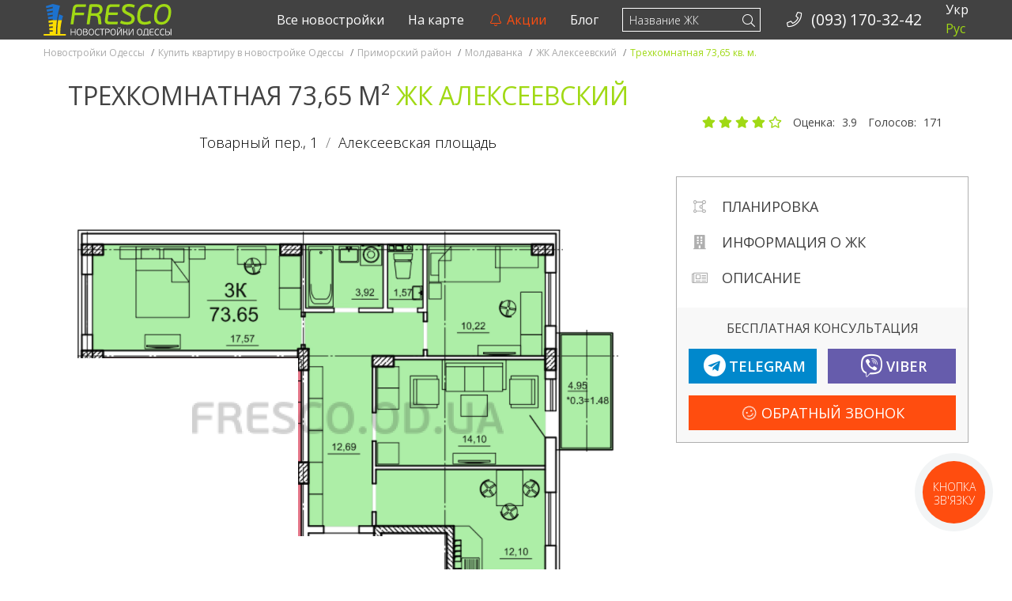

--- FILE ---
content_type: text/html; charset=UTF-8
request_url: https://fresco.od.ua/estate/zhk-alekseevskij-trexkomnatnaya-998-kv-m.html
body_size: 14767
content:
<!DOCTYPE html>
<html lang="ru-RU">
<head>
<meta charset="utf-8">
<meta http-equiv="content-type" content="text/html;charset=UTF-8"/>
<meta http-equiv="X-UA-Compatible" content="IE=edge">
<meta http-equiv="x-dns-prefetch-control" content="on">
<meta name="viewport" content="width=device-width, initial-scale=1">
<link rel="dns-prefetch" href="//ajax.googleapis.com">
<link rel="dns-prefetch" href="//fonts.googleapis.com">
<link rel="dns-prefetch" href="//maxcdn.bootstrapcdn.com">
<link rel="dns-prefetch" href="//oss.maxcdn.com">
<link rel="profile" href="https://gmpg.org/xfn/11">
<title>Трехкомнатная 73,65 кв. м. ЖК Алексеевский</title>
<style>@font-face{font-family:'Font Awesome 5 Brands';font-style:normal;font-weight:400;font-display:block;src:url("/view/assets/webfonts/fa-brands-400.eot");src:url("/view/assets/webfonts/fa-brands-400.eot?#iefix") format("embedded-opentype"), url("/view/assets/webfonts/fa-brands-400.woff2") format("woff2"), url("/view/assets/webfonts/fa-brands-400.woff") format("woff"), url("/view/assets/webfonts/fa-brands-400.ttf") format("truetype"), url("/view/assets/webfonts/fa-brands-400.svg#fontawesome") format("svg");}
.fab{font-family:'Font Awesome 5 Brands';font-weight:400;}
@font-face{font-family:'Font Awesome 5 Duotone';font-style:normal;font-weight:900;font-display:block;src:url("/view/assets/webfonts/fa-duotone-900.eot");src:url("/view/assets/webfonts/fa-duotone-900.eot?#iefix") format("embedded-opentype"), url("/view/assets/webfonts/fa-duotone-900.woff2") format("woff2"), url("/view/assets/webfonts/fa-duotone-900.woff") format("woff"), url("/view/assets/webfonts/fa-duotone-900.ttf") format("truetype"), url("/view/assets/webfonts/fa-duotone-900.svg#fontawesome") format("svg");}
.fad{position:relative;font-family:'Font Awesome 5 Duotone';font-weight:900;}
@font-face{font-family:'Font Awesome 5 Pro';font-style:normal;font-weight:300;font-display:block;src:url("/view/assets/webfonts/fa-light-300.eot");src:url("/view/assets/webfonts/fa-light-300.eot?#iefix") format("embedded-opentype"), url("/view/assets/webfonts/fa-light-300.woff2") format("woff2"), url("/view/assets/webfonts/fa-light-300.woff") format("woff"), url("/view/assets/webfonts/fa-light-300.ttf") format("truetype"), url("/view/assets/webfonts/fa-light-300.svg#fontawesome") format("svg");}
.fal{font-family:'Font Awesome 5 Pro';font-weight:300;}
@font-face{font-family:'Font Awesome 5 Pro';font-style:normal;font-weight:400;font-display:block;src:url("/view/assets/webfonts/fa-regular-400.eot");src:url("/view/assets/webfonts/fa-regular-400.eot?#iefix") format("embedded-opentype"), url("/view/assets/webfonts/fa-regular-400.woff2") format("woff2"), url("/view/assets/webfonts/fa-regular-400.woff") format("woff"), url("/view/assets/webfonts/fa-regular-400.ttf") format("truetype"), url("/view/assets/webfonts/fa-regular-400.svg#fontawesome") format("svg");}
.far{font-family:'Font Awesome 5 Pro';font-weight:400;}
@font-face{font-family:'Font Awesome 5 Pro';font-style:normal;font-weight:900;font-display:block;src:url("/view/assets/webfonts/fa-solid-900.eot");src:url("/view/assets/webfonts/fa-solid-900.eot?#iefix") format("embedded-opentype"), url("/view/assets/webfonts/fa-solid-900.woff2") format("woff2"), url("/view/assets/webfonts/fa-solid-900.woff") format("woff"), url("/view/assets/webfonts/fa-solid-900.ttf") format("truetype"), url("/view/assets/webfonts/fa-solid-900.svg#fontawesome") format("svg");}
.fa, .fas{font-family:'Font Awesome 5 Pro';font-weight:900;}</style>
<meta name='robots' content='max-image-preview:large'/>
<meta name="description" content="✔Рассрочка в сданном доме ✔C паркингом. Купить квартиру в новостройке Одессы, Приморский район, Молдаванка, ЖК Алексеевский. ☎ (093) 170-32-42">
<meta name="keywords" content="Трехкомнатная 73,65 кв. м. ЖК Алексеевский,Трехкомнатная 73,65 m²,Купить квартиру в новостройке Одессы,Приморский район,Молдаванка,ЖК Алексеевский">
<link rel="canonical" href="https://fresco.od.ua/estate/zhk-alekseevskij-trexkomnatnaya-998-kv-m.html">
<meta property="og:locale" content="ru_RU">
<meta property="og:type" content="website">
<meta property="og:prefix" content="http://ogp.me/ns#">
<meta property="og:site_name" content="Новостройки Одесcы">
<meta property="og:url" content="https://fresco.od.ua/estate/zhk-alekseevskij-trexkomnatnaya-998-kv-m.html">
<meta property="og:title" content="Трехкомнатная 73,65 m²">
<meta property="og:image" content="https://fresco.od.ua/media/2019/09/7365.png">
<link rel="stylesheet" type="text/css" href="//fresco.od.ua/content/cache/wpfc-minified/kp4m3tkk/h65h2.css" media="all"/>
<style id='global-styles-inline-css'>body{--wp--preset--color--black:#000000;--wp--preset--color--cyan-bluish-gray:#abb8c3;--wp--preset--color--white:#ffffff;--wp--preset--color--pale-pink:#f78da7;--wp--preset--color--vivid-red:#cf2e2e;--wp--preset--color--luminous-vivid-orange:#ff6900;--wp--preset--color--luminous-vivid-amber:#fcb900;--wp--preset--color--light-green-cyan:#7bdcb5;--wp--preset--color--vivid-green-cyan:#00d084;--wp--preset--color--pale-cyan-blue:#8ed1fc;--wp--preset--color--vivid-cyan-blue:#0693e3;--wp--preset--color--vivid-purple:#9b51e0;--wp--preset--gradient--vivid-cyan-blue-to-vivid-purple:linear-gradient(135deg,rgba(6,147,227,1) 0%,rgb(155,81,224) 100%);--wp--preset--gradient--light-green-cyan-to-vivid-green-cyan:linear-gradient(135deg,rgb(122,220,180) 0%,rgb(0,208,130) 100%);--wp--preset--gradient--luminous-vivid-amber-to-luminous-vivid-orange:linear-gradient(135deg,rgba(252,185,0,1) 0%,rgba(255,105,0,1) 100%);--wp--preset--gradient--luminous-vivid-orange-to-vivid-red:linear-gradient(135deg,rgba(255,105,0,1) 0%,rgb(207,46,46) 100%);--wp--preset--gradient--very-light-gray-to-cyan-bluish-gray:linear-gradient(135deg,rgb(238,238,238) 0%,rgb(169,184,195) 100%);--wp--preset--gradient--cool-to-warm-spectrum:linear-gradient(135deg,rgb(74,234,220) 0%,rgb(151,120,209) 20%,rgb(207,42,186) 40%,rgb(238,44,130) 60%,rgb(251,105,98) 80%,rgb(254,248,76) 100%);--wp--preset--gradient--blush-light-purple:linear-gradient(135deg,rgb(255,206,236) 0%,rgb(152,150,240) 100%);--wp--preset--gradient--blush-bordeaux:linear-gradient(135deg,rgb(254,205,165) 0%,rgb(254,45,45) 50%,rgb(107,0,62) 100%);--wp--preset--gradient--luminous-dusk:linear-gradient(135deg,rgb(255,203,112) 0%,rgb(199,81,192) 50%,rgb(65,88,208) 100%);--wp--preset--gradient--pale-ocean:linear-gradient(135deg,rgb(255,245,203) 0%,rgb(182,227,212) 50%,rgb(51,167,181) 100%);--wp--preset--gradient--electric-grass:linear-gradient(135deg,rgb(202,248,128) 0%,rgb(113,206,126) 100%);--wp--preset--gradient--midnight:linear-gradient(135deg,rgb(2,3,129) 0%,rgb(40,116,252) 100%);--wp--preset--duotone--dark-grayscale:url('#wp-duotone-dark-grayscale');--wp--preset--duotone--grayscale:url('#wp-duotone-grayscale');--wp--preset--duotone--purple-yellow:url('#wp-duotone-purple-yellow');--wp--preset--duotone--blue-red:url('#wp-duotone-blue-red');--wp--preset--duotone--midnight:url('#wp-duotone-midnight');--wp--preset--duotone--magenta-yellow:url('#wp-duotone-magenta-yellow');--wp--preset--duotone--purple-green:url('#wp-duotone-purple-green');--wp--preset--duotone--blue-orange:url('#wp-duotone-blue-orange');--wp--preset--font-size--small:13px;--wp--preset--font-size--medium:20px;--wp--preset--font-size--large:36px;--wp--preset--font-size--x-large:42px;--wp--preset--spacing--20:0.44rem;--wp--preset--spacing--30:0.67rem;--wp--preset--spacing--40:1rem;--wp--preset--spacing--50:1.5rem;--wp--preset--spacing--60:2.25rem;--wp--preset--spacing--70:3.38rem;--wp--preset--spacing--80:5.06rem;}:where(.is-layout-flex){gap:0.5em;}
body .is-layout-flow > .alignleft{float:left;margin-inline-start:0;margin-inline-end:2em;}
body .is-layout-flow > .alignright{float:right;margin-inline-start:2em;margin-inline-end:0;}
body .is-layout-flow > .aligncenter{margin-left:auto !important;margin-right:auto !important;}
body .is-layout-constrained > .alignleft{float:left;margin-inline-start:0;margin-inline-end:2em;}
body .is-layout-constrained > .alignright{float:right;margin-inline-start:2em;margin-inline-end:0;}
body .is-layout-constrained > .aligncenter{margin-left:auto !important;margin-right:auto !important;}
body .is-layout-constrained > :where(:not(.alignleft):not(.alignright):not(.alignfull)){max-width:var(--wp--style--global--content-size);margin-left:auto !important;margin-right:auto !important;}
body .is-layout-constrained > .alignwide{max-width:var(--wp--style--global--wide-size);}
body .is-layout-flex{display:flex;}
body .is-layout-flex{flex-wrap:wrap;align-items:center;}
body .is-layout-flex > *{margin:0;}:where(.wp-block-columns.is-layout-flex){gap:2em;}
.has-black-color{color:var(--wp--preset--color--black) !important;}
.has-cyan-bluish-gray-color{color:var(--wp--preset--color--cyan-bluish-gray) !important;}
.has-white-color{color:var(--wp--preset--color--white) !important;}
.has-pale-pink-color{color:var(--wp--preset--color--pale-pink) !important;}
.has-vivid-red-color{color:var(--wp--preset--color--vivid-red) !important;}
.has-luminous-vivid-orange-color{color:var(--wp--preset--color--luminous-vivid-orange) !important;}
.has-luminous-vivid-amber-color{color:var(--wp--preset--color--luminous-vivid-amber) !important;}
.has-light-green-cyan-color{color:var(--wp--preset--color--light-green-cyan) !important;}
.has-vivid-green-cyan-color{color:var(--wp--preset--color--vivid-green-cyan) !important;}
.has-pale-cyan-blue-color{color:var(--wp--preset--color--pale-cyan-blue) !important;}
.has-vivid-cyan-blue-color{color:var(--wp--preset--color--vivid-cyan-blue) !important;}
.has-vivid-purple-color{color:var(--wp--preset--color--vivid-purple) !important;}
.has-black-background-color{background-color:var(--wp--preset--color--black) !important;}
.has-cyan-bluish-gray-background-color{background-color:var(--wp--preset--color--cyan-bluish-gray) !important;}
.has-white-background-color{background-color:var(--wp--preset--color--white) !important;}
.has-pale-pink-background-color{background-color:var(--wp--preset--color--pale-pink) !important;}
.has-vivid-red-background-color{background-color:var(--wp--preset--color--vivid-red) !important;}
.has-luminous-vivid-orange-background-color{background-color:var(--wp--preset--color--luminous-vivid-orange) !important;}
.has-luminous-vivid-amber-background-color{background-color:var(--wp--preset--color--luminous-vivid-amber) !important;}
.has-light-green-cyan-background-color{background-color:var(--wp--preset--color--light-green-cyan) !important;}
.has-vivid-green-cyan-background-color{background-color:var(--wp--preset--color--vivid-green-cyan) !important;}
.has-pale-cyan-blue-background-color{background-color:var(--wp--preset--color--pale-cyan-blue) !important;}
.has-vivid-cyan-blue-background-color{background-color:var(--wp--preset--color--vivid-cyan-blue) !important;}
.has-vivid-purple-background-color{background-color:var(--wp--preset--color--vivid-purple) !important;}
.has-black-border-color{border-color:var(--wp--preset--color--black) !important;}
.has-cyan-bluish-gray-border-color{border-color:var(--wp--preset--color--cyan-bluish-gray) !important;}
.has-white-border-color{border-color:var(--wp--preset--color--white) !important;}
.has-pale-pink-border-color{border-color:var(--wp--preset--color--pale-pink) !important;}
.has-vivid-red-border-color{border-color:var(--wp--preset--color--vivid-red) !important;}
.has-luminous-vivid-orange-border-color{border-color:var(--wp--preset--color--luminous-vivid-orange) !important;}
.has-luminous-vivid-amber-border-color{border-color:var(--wp--preset--color--luminous-vivid-amber) !important;}
.has-light-green-cyan-border-color{border-color:var(--wp--preset--color--light-green-cyan) !important;}
.has-vivid-green-cyan-border-color{border-color:var(--wp--preset--color--vivid-green-cyan) !important;}
.has-pale-cyan-blue-border-color{border-color:var(--wp--preset--color--pale-cyan-blue) !important;}
.has-vivid-cyan-blue-border-color{border-color:var(--wp--preset--color--vivid-cyan-blue) !important;}
.has-vivid-purple-border-color{border-color:var(--wp--preset--color--vivid-purple) !important;}
.has-vivid-cyan-blue-to-vivid-purple-gradient-background{background:var(--wp--preset--gradient--vivid-cyan-blue-to-vivid-purple) !important;}
.has-light-green-cyan-to-vivid-green-cyan-gradient-background{background:var(--wp--preset--gradient--light-green-cyan-to-vivid-green-cyan) !important;}
.has-luminous-vivid-amber-to-luminous-vivid-orange-gradient-background{background:var(--wp--preset--gradient--luminous-vivid-amber-to-luminous-vivid-orange) !important;}
.has-luminous-vivid-orange-to-vivid-red-gradient-background{background:var(--wp--preset--gradient--luminous-vivid-orange-to-vivid-red) !important;}
.has-very-light-gray-to-cyan-bluish-gray-gradient-background{background:var(--wp--preset--gradient--very-light-gray-to-cyan-bluish-gray) !important;}
.has-cool-to-warm-spectrum-gradient-background{background:var(--wp--preset--gradient--cool-to-warm-spectrum) !important;}
.has-blush-light-purple-gradient-background{background:var(--wp--preset--gradient--blush-light-purple) !important;}
.has-blush-bordeaux-gradient-background{background:var(--wp--preset--gradient--blush-bordeaux) !important;}
.has-luminous-dusk-gradient-background{background:var(--wp--preset--gradient--luminous-dusk) !important;}
.has-pale-ocean-gradient-background{background:var(--wp--preset--gradient--pale-ocean) !important;}
.has-electric-grass-gradient-background{background:var(--wp--preset--gradient--electric-grass) !important;}
.has-midnight-gradient-background{background:var(--wp--preset--gradient--midnight) !important;}
.has-small-font-size{font-size:var(--wp--preset--font-size--small) !important;}
.has-medium-font-size{font-size:var(--wp--preset--font-size--medium) !important;}
.has-large-font-size{font-size:var(--wp--preset--font-size--large) !important;}
.has-x-large-font-size{font-size:var(--wp--preset--font-size--x-large) !important;}
.wp-block-navigation a:where(:not(.wp-element-button)){color:inherit;}:where(.wp-block-columns.is-layout-flex){gap:2em;}
.wp-block-pullquote{font-size:1.5em;line-height:1.6;}</style>
<link rel="apple-touch-icon" sizes="144x144" href="https://fresco.od.ua/view/assets/ico/apple-touch-icon-144x144.png">
<link rel="apple-touch-icon" sizes="152x152" href="https://fresco.od.ua/view/assets/ico/apple-touch-icon-152x152.png">
<link rel="apple-touch-icon" sizes="180x180" href="https://fresco.od.ua/view/assets/ico/apple-touch-icon-180x180.png">
<link rel="icon" type="image/png" sizes="192x192" href="https://fresco.od.ua/view/assets/ico/android-chrome-192x192.png">
<link rel="icon" type="image/png" sizes="256x256" href="https://fresco.od.ua/view/assets/ico/android-chrome-256x256.png">
<link rel="icon" type="image/png" sizes="512x512" href="https://fresco.od.ua/view/assets/ico/android-chrome-512x512.png">
<link rel="icon" type="image/png" sizes="16x16" href="https://fresco.od.ua/view/assets/ico/favicon-16x16.png">
<link rel="icon" type="image/png" sizes="32x32" href="https://fresco.od.ua/view/assets/ico/favicon-32x32.png">
<link rel="icon" type="image/png" sizes="48x48" href="https://fresco.od.ua/view/assets/ico/favicon-48x48.png">
<link rel="icon" type="image/png" sizes="194x194" href="https://fresco.od.ua/view/assets/ico/favicon-194x194.png">
<link rel="shortcut icon" type="image/x-icon" href="https://fresco.od.ua/view/assets/ico/favicon.ico">
<link rel="mask-icon" href="https://fresco.od.ua/view/assets/ico/safari-pinned-tab.svg" color="#424242">
<meta name="apple-mobile-web-app-title" content="Новостройки Одесcы">
<meta name="application-name" content="Новостройки Одесcы">
<meta name="theme-color" content="#ffffff">
<meta name="msapplication-TileColor" content="#424242">
<meta name="msapplication-TileImage" content="https://fresco.od.ua/view/assets/ico/mstile-144x144.png">
<meta name="msapplication-config" content="https://fresco.od.ua/view/assets/ico/browserconfig.xml">
<script async src="https://www.googletagmanager.com/gtag/js?id=G-0CTCF7PN05"></script>
<script>window.dataLayer=window.dataLayer||[];
function gtag(){dataLayer.push(arguments);}
gtag('js', new Date());
gtag('config', 'G-0CTCF7PN05');</script>
<link rel="stylesheet" type="text/css" href="//fresco.od.ua/content/cache/wpfc-minified/lydasvfh/h65h2.css" media="all"/>
<script data-wpfc-render="false">var Wpfcll={s:[],osl:0,i:function(){Wpfcll.ss();window.addEventListener('load',function(){window.addEventListener("DOMSubtreeModified",function(e){Wpfcll.osl=Wpfcll.s.length;Wpfcll.ss();if(Wpfcll.s.length > Wpfcll.osl){Wpfcll.ls(false);}},false);Wpfcll.ls(true);});window.addEventListener('scroll',function(){Wpfcll.ls(false);});window.addEventListener('resize',function(){Wpfcll.ls(false);});window.addEventListener('click',function(){Wpfcll.ls(false);});},c:function(e,pageload){var w=document.documentElement.clientHeight || body.clientHeight;var n=pageload ? 0:800;var er=e.getBoundingClientRect();var t=0;var p=e.parentNode;if(typeof p.getBoundingClientRect=="undefined"){var pr=false;}else{var pr=p.getBoundingClientRect();}if(er.x==0 && er.y==0){for(var i=0;i < 10;i++){if(p){if(pr.x==0 && pr.y==0){p=p.parentNode;if(typeof p.getBoundingClientRect=="undefined"){pr=false;}else{pr=p.getBoundingClientRect();}}else{t=pr.top;break;}}};}else{t=er.top;}if(w - t+n > 0){return true;}return false;},r:function(e,pageload){var s=this;var oc,ot;try{oc=e.getAttribute("data-wpfc-original-src");ot=e.getAttribute("data-wpfc-original-srcset");if(oc || ot){if(s.c(e,pageload)){if(oc){e.setAttribute('src',oc);}if(ot){e.setAttribute('srcset',ot);}e.removeAttribute("data-wpfc-original-src");e.removeAttribute("onload");if(e.tagName=="IFRAME"){e.onload=function(){if(typeof window.jQuery !="undefined"){if(jQuery.fn.fitVids){jQuery(e).parent().fitVids({customSelector:"iframe[src]"});}}var s=e.getAttribute("src").match(/templates\/youtube\.html\#(.+)/);var y="https://www.youtube.com/embed/";if(s){try{var i=e.contentDocument || e.contentWindow;if(i.location.href=="about:blank"){e.setAttribute('src',y+s[1]);}}catch(err){e.setAttribute('src',y+s[1]);}}}}}}}catch(error){console.log(error);console.log("==>",e);}},ss:function(){var i=Array.prototype.slice.call(document.getElementsByTagName("img"));var f=Array.prototype.slice.call(document.getElementsByTagName("iframe"));this.s=i.concat(f);},ls:function(pageload){var s=this;[].forEach.call(s.s,function(e,index){s.r(e,pageload);});}};document.addEventListener('DOMContentLoaded',function(){wpfci();});function wpfci(){Wpfcll.i();}</script>
</head>
<body itemscope="" itemtype="http://schema.org/WebPage" data-spy="scroll" data-offset="50" data-target="#navbar-top" class="estate-template-default single single-estate postid-10751 mode-dev">
<noscript>
<img height="1" width="1" style="display:none" src="https://www.facebook.com/tr?id=1752092495026202&ev=PageView&noscript=1" alt="Facebook Pixel"/>
</noscript>
<div id="wrap"> <header id="masthead-landing" itemscope itemtype="http://schema.org/WPHeader"> <meta itemprop="headline" content="Новостройки Одесcы"/> <meta itemprop="description" content="Квартиры по ценам застройщиков без комиссии и переплат!"/> </header> <div class="fixed-nav-content-margin">  <nav id="stick-menu" class="affix-add navbar navbar-inverse navbar-fixed-top stop-sticking" itemscope itemtype="http://schema.org/SiteNavigationElement"> <div class="container"> <div id="navbar-header-default" class="navbar-header"> <button type="button" class="navbar-toggle collapsed" data-toggle="collapse" data-target="#navbar-header" aria-expanded="true" aria-controls="navbar-header"> <i class="fal fa-fw fa-bars" aria-hidden="true"></i> </button> <a class="navbar-brand" href="https://fresco.od.ua" title="Новостройки Одесcы"> <img class="img-responsive hidden-xs" src="https://fresco.od.ua/view/assets/img/navbar_ua.svg" alt="Новостройки Одесcы"> <img class="img-responsive visible-xs-block" src="https://fresco.od.ua/view/assets/img/navbar_ua_short.svg" alt="Новостройки Одесcы"> </a> <a id="navbar-search-xs" class="visible-xs-inline navbar-link pull-left" data-target="#search-form" title="Поиск по сайту"> <i class="fal fa-search" aria-hidden="true"></i> </a> <a href="tel:+380931703242" class="navbar-link pull-left visible-xs-inline phone-analitycs" title="Номер стационарного телефона - Новостройки Одесcы" data-phone="Phone btn" data-loc="phone_nav_ico"> <i class="fal fa-phone fa-fw" aria-hidden="true"></i> </a></div><div id="navbar-header" class="navbar-collapse collapse">
<ul id="menu-language" class="nav navbar-nav navbar-right"><li itemscope="itemscope" itemtype="https://www.schema.org/SiteNavigationElement" class="language-switch menu-item menu-item-type-custom menu-item-object-custom menu-item-18996"><a title="Укр" href="/ua/estate/zhk-alekseevskij-trexkomnatnaya-998-kv-m.html">Укр</a></li>
<li itemscope="itemscope" itemtype="https://www.schema.org/SiteNavigationElement" class="language-switch menu-item menu-item-type-custom menu-item-object-custom menu-item-home menu-item-18997 active"><a title="Рус">Рус</a></li>
</ul>
<ul class="nav navbar-nav navbar-right phone-nav hidden-sm">
<li> <a href="tel:+380931703242" class="phone-analitycs" title="Номер стационарного телефона - Новостройки Одесcы" data-phone="Phone btn" data-loc="phone_nav"> <i class="fal fa-phone fa-fw" aria-hidden="true"></i>&nbsp; <span> (093) 170-32-42 </span> </a> </li>
</ul>
<style>.nb-ajax-search.dropdown-menu{right:auto;margin-top:12px;}</style>
<form id="navbar-search" class="navbar-form navbar-right hidden-xs" role="search" action="https://fresco.od.ua/">
<button type="submit" class="search-submit"><i class="fal fa-search"></i></button>
<div class="form-group">
<input type="text" id="s_ajax_desktop" name="s" class="form-control" placeholder="Название ЖК" autocomplete="off">
<input type="submit" id="searchsubmit_desktop" style="display: none;" value="Search">
<div class="dropdown">
<ul class="nb-ajax-search dropdown-menu"></ul></div></div></form>
<ul id="menu-top-menu" class="nav navbar-nav navbar-right"><li itemscope="itemscope" itemtype="https://www.schema.org/SiteNavigationElement" class="menu-item menu-item-type-post_type menu-item-object-page menu-item-15833"><a title="Все новостройки" href="https://fresco.od.ua/novostroyki-odessa.html">Все новостройки</a></li>
<li itemscope="itemscope" itemtype="https://www.schema.org/SiteNavigationElement" class="menu-item menu-item-type-post_type menu-item-object-page menu-item-15834"><a title="На карте" href="https://fresco.od.ua/new-buildings-on-the-map.html">На карте</a></li>
<li itemscope="itemscope" itemtype="https://www.schema.org/SiteNavigationElement" class="action menu-item menu-item-type-post_type menu-item-object-page menu-item-12189"><a title="Акции" href="https://fresco.od.ua/developers-promotions.html"><i class="fal fa-fw fa-bell faa-ring animated" aria-hidden="true"></i>&nbsp;Акции</a></li>
<li itemscope="itemscope" itemtype="https://www.schema.org/SiteNavigationElement" class="menu-item menu-item-type-post_type menu-item-object-page current_page_parent menu-item-1236"><a title="Блог" href="https://fresco.od.ua/blog.html">Блог</a></li>
</ul></div><style>#navbar-search-collapse .dropdown-header{color:#a0d914;padding:15px 15px 15px 15px;}
#navbar-search-collapse .divider{width:100%;height:1px;margin:9px 0;overflow:hidden;background-color:#6c6c6c;}</style>
<div id="navbar-search-header" class="navbar-header" style="display:none;"> <form id="navbar-search-form-xs" class="navbar-form-xs navbar-right" role="search" action="https://fresco.od.ua/"> <button id="navbar-search-submit" type="submit" class="search-submit"><i class="fal fa-search"></i></button> <div class="form-group"> <input type="text" id="s_ajax_mobile" name="s" class="form-control" placeholder="Название ЖК" autocomplete="off"> <input type="submit" id="searchsubmit" style="display: none;" value="Search"></div></form></div><div id="navbar-search-collapse" class="collapse navbar-collapse" style="display:none;">  <ul class="nb-ajax-search nav navbar-nav"> </ul></div></div></nav></div><div class="breadcrumbs-wrap"> <div class="container"> <div class="row"> <div class="breadcrumb affix-add" itemscope itemtype="https://schema.org/BreadcrumbList"> <div itemprop="itemListElement" itemscope itemtype="https://schema.org/ListItem"><a href="https://fresco.od.ua/" itemprop="item" title="Квартиры по ценам застройщиков без комиссии и переплат!"> <span itemprop="name">Новостройки Одесcы</span></a> <meta itemprop="position" content="1"> <span class="divider">/</span></div><div itemprop="itemListElement" itemscope itemtype="https://schema.org/ListItem"><a href="https://fresco.od.ua/novostroyki-odessa.html" itemprop="item" title="Купить квартиру в новостройке Одессы"> <span itemprop="name">Купить квартиру в новостройке Одессы</span></a> <meta itemprop="position" content="2"> <span class="divider">/</span></div><div itemprop="itemListElement" itemscope itemtype="https://schema.org/ListItem"><a href="https://fresco.od.ua/novostroyki-odessa/primorskiy" itemprop="item" title="Приморский район"> <span itemprop="name">Приморский район</span></a> <meta itemprop="position" content="3"> <span class="divider">/</span></div><div itemprop="itemListElement" itemscope itemtype="https://schema.org/ListItem"><a href="https://fresco.od.ua/novostroyki-odessa/primorskiy/moldavanka" itemprop="item" title="Молдаванка"> <span itemprop="name">Молдаванка</span></a> <meta itemprop="position" content="4"> <span class="divider">/</span></div><div itemprop="itemListElement" itemscope itemtype="https://schema.org/ListItem"><a href="https://fresco.od.ua/novostroyki-odessa/primorskiy/moldavanka/alekseyevskiy" itemprop="item" title="ЖК Алексеевский"> <span itemprop="name">ЖК Алексеевский</span></a> <meta itemprop="position" content="5"> <span class="divider">/</span></div><span class="active">Трехкомнатная 73,65 кв. м.</span></div></div></div></div><div id="estate-item" class="container"> <div class="row"> <section id="content"> <div class="offer-content" itemscope itemtype="http://schema.org/Product" style="overflow:hidden;"> <div id="new-b-header" class="col-sm-12 col-md-8"> <h1 itemprop="name" class="entry-title">Трехкомнатная 73,65 m² <span class="text-success">ЖК Алексеевский</span></h1> <span class="street-info"><a href="#realty-on-map" title="Адрес Трехкомнатная 73,65 m²" itemscope itemtype="https://schema.org/Place"><span itemprop="address" itemscope itemtype="https://schema.org/PostalAddress"><span itemprop="streetAddress">Товарный пер., 1</span><span class="divider">/</span>Алексеевская площадь<meta itemprop="addressLocality" content="Украина, Одесса"></span></a></span></div><div id="realty-rating" class="star-rating-wrapper col-sm-12 col-md-4"> <div id="star-item-10751" class="rating-wrapper" data-mode="post" data-id="10751"> <span class="star-rating text-info"> <span class="star-btn star-1"> <i class="fas fa-star" aria-hidden="true"></i> </span> <span class="star-btn star-2"> <i class="fas fa-star" aria-hidden="true"></i> </span> <span class="star-btn star-3"> <i class="fas fa-star" aria-hidden="true"></i> </span> <span class="star-btn star-4"> <i class="fas fa-star" aria-hidden="true"></i> </span> <span class="star-btn star-5"> <i class="far fa-star" aria-hidden="true"></i> </span> </span> <span class="rating-info" itemprop="aggregateRating" itemscope itemtype="http://schema.org/AggregateRating"> <meta itemprop="itemreviewed" content ="ЖК Алексеевский. Трехкомнатная. 73,65 кв.м"/> <span class="average-rating-desc">Оценка: </span> <meta itemprop="worstRating" content ="1"/> <span itemprop="ratingValue" class="average-rating">3.9</span> <meta itemprop="bestRating" content ="5"/> <span class="total-votes-desc"> Голосов: </span> <span itemprop="ratingCount" class="total-votes">171</span> </span></div></div><div id="estate-gallery" class="gallery-wrapper desc-unit clearfix col-sm-12 col-md-8"> <img onload="Wpfcll.r(this,true);" src="https://fresco.od.ua/content/plugins/wp-fastest-cache-premium/pro/images/blank.gif" class="img-responsive center-block" data-wpfc-original-src="https://fresco.od.ua/media/2019/09/7365.png" alt="73,3 кв.м ЖК Алексеевский трехкомнатная планировка"></div><div class="affix-container col-md-4 hidden-xs hidden-sm"> <div class="affix-wrapper"> <div id="new-b-promo"> <div id="new-b-promo-nav"> <ul class="fa-ul nav" data-spy="affix"> <li> <a href="#estate-gallery" title="Планировка квартиры"> <span class="fa-li"> <i class="fal fa-draw-polygon"></i> </span> Планировка </a> </li> <li> <a href="#realty-options" title="Информация о ЖК ЖК Алексеевский"> <span class="fa-li"> <i class="fas fa-building"></i> </span> Информация о ЖК </a> </li> <li> <a href="#estate-description" title="Описание квартиры"> <span class="fa-li"> <i class="fal fa-newspaper"></i> </span> Описание </a> </li> </ul></div><div class="new-b-promo-footer hidden-xs hidden-sm"> <div class="new-b-promo-msg">Бесплатная консультация</div><div class="new-b-promo-massengers btn-group btn-group-justified" role="group"> <div class="btn-group" role="group">  <a target="_blank" rel="nofollow" href="https://telegram.me/FrescoOdUa_bot?start=Приветствую! Есть вопрос по Трехкомнатная 73,65 m² в ЖК Алексеевский." title="Telegram бот - Новостройки Одесcы" class="btn btn-telegram btn-lg btn-block msgr-analitycs" data-loc="sidebar" data-msgr="Telegram bot"> <div class="flex-aligner"> <i class="fab fa-fw fa-telegram" aria-hidden="true"></i><span class="txt hidden-md">Telegram</span></div></a></div><div class="btn-group" role="group">  <a target="_blank" rel="nofollow" href="viber://pa?chatURI=fresco&text=Приветствую! Есть вопрос по Трехкомнатная 73,65 m² в ЖК Алексеевский." title="Viber чат - Новостройки Одесcы" class="btn btn-viber btn-lg btn-block msgr-analitycs" data-loc="content" data-msgr="Viber public"> <div class="flex-aligner"> <i class="fab fa-fw fa-viber" aria-hidden="true"></i><span class="txt hidden-xs">Viber</span></div></a></div></div><div class="new-b-promo-btn"> <a class="bingc-action-open-passive-form btn btn-red btn-lg btn-block" title="Заказать консультацию по подбору квартиры в новостройке"> <span class="txt"><i class="fal fa-fw fa-smile faa-shake animated" aria-hidden="true"></i>&nbsp;Обратный Звонок</span> </a></div></div></div></div></div><div class="fixed-sub-nav-content-margin hidden-md hidden-lg"> <nav id="stick-sub-menu" class="navbar navbar-inverse"> <div class="container"> <div id="scrollspy-wrapper" class="scrollspy-wrapper"> <ul class="nav navbar-nav"> <li> <a href="#estate-gallery" title="Планировка квартиры"> <i class="fal fa-draw-polygon"></i> </a> </li> <li> <a href="#realty-options" title="Информация о ЖК ЖК Алексеевский"> <i class="fas fa-building"></i> </a> </li> <li> <a href="#estate-description" title="Описание квартиры"> <i class="fal fa-newspaper"></i> </a> </li>  <li class="pull-right"> <a data-target="#b24-6" class="b24-web-form-popup-btn-14" title="Забронировать квартиру в ЖК Алексеевский"> <i class="fal fa-shopping-cart"></i> </a> </li> </ul></div></div></nav></div><div id="estate-options" class="gallery-wrapper desc-unit clearfix col-sm-12 col-md-8"> <div id="estate-options-list" class="clearfix"> <div class="col-sm-12 col-md-6"> <div> <i class="fas fa-fw fa-building"></i> <a href="https://fresco.od.ua/novostroyki-odessa/primorskiy/moldavanka/alekseyevskiy" title="ЖК Алексеевский">ЖК Алексеевский</a></div><div> <i class="fal fa-fw fa-hard-hat"></i> <span class="list-label">Застройщик: </span> <a href="https://fresco.od.ua/builders/dk-materik.html" title="Застройщик ДК Материк">ДК Материк</a></div><div> <i class="fal fa-fw fa-map-marked-alt"></i> <span class="list-label">Улица: </span> <span>Товарный пер.</span></div><div> <i class="fal fa-fw fa-calendar-alt"></i> <span class="list-label">Срок сдачи: </span> <span>31.03.2022</span></div><div> <i class="fal fa-fw fa-building"></i> <span class="list-label">Секция: </span> <span>5</span></div></div><div class="col-sm-12 col-md-6"> <div> <i class="fal fa-fw fa-sort-numeric-up"></i> <span class="list-label">Этаж: </span> <span>10</span></div><div> <i class="fal fa-fw fa-ruler-combined"></i> <span class="list-label">Общая площадь: </span> <span>73,65 m<sup>2</sup></span></div><div> <i class="fal fa-fw fa-clone"></i> <span class="list-label">Количество комнат: </span> <span>3</span></div></div></div></div><div id="estate-marketing-1" class="gallery-wrapper desc-unit col-sm-12 col-md-8 top-30 bottom-10"> <div class="clearfix row"> <div class="col-sm-12 col-md-6 text-center top-20"> <div class="lead"> <strong>Цена квартиры:&ensp;<span class="text-info">$&nbsp;0</span></strong></div><div class="center-block top-20 estate-actual-remarka"> <i class="fal fa-calendar-check fa-fw" aria-hidden="true"></i> Актуально: 26.10.2021</div></div><div class="col-sm-12 col-md-6 lead text-center top-20"> <a data-target="#get-call" class="btn btn-lg btn-red bingc-action-open-passive-form" role="button" title="Забронировать квартиру в ЖК Алексеевский"><i class="fal fa-fw fa-envelope faa-pulse animated" aria-hidden="true"></i>&nbsp;Забронировать квартиру</a></div></div></div><div id="realty-options" class="desc-unit clearfix col-sm-12 col-md-8"> <div class="clearfix text-center"> <h2>Инофрмация о ЖК Алексеевский</h2> <div class="title-remarka">Чтобы посмотреть технические характеристики, расположение на карте в 3D и планы этажей ЖК Алексеевский, - перейдите на страницу Жилого комплекса.</div><a href="https://fresco.od.ua/novostroyki-odessa/primorskiy/moldavanka/alekseyevskiy" class="btn btn-lg btn-red top-30" title="Информация о жилом комплексе ЖК Алексеевский"><i class="fal fa-fw fa-building faa-pulse animated" aria-hidden="true"></i>&nbsp;Перейти</a></div></div><div id="realty-marketing-7" class="realty-marketing desc-unit col-sm-12 col-md-8"> <div class="landing_background-image" style="background-color:#dfdfdf;"> <img onload="Wpfcll.r(this,true);" src="https://fresco.od.ua/content/plugins/wp-fastest-cache-premium/pro/images/blank.gif" data-wpfc-original-src="//fresco.od.ua/media/2018/08/bg_gray_lighter.jpg" alt="Консультация менеджера онлайн в мессенджере"></div><div class="clearfix slide-wrapper"> <div class="marketing-title">Предпочитаете мессенджеры?</div><div class="marketing-title">получите консультацию онлайн</div></div><div class="row">  <div class="col-sm-8 col-sm-offset-2 col-md-12 col-md-offset-0 col-lg-8 col-lg-offset-2 marketing-btn"> <div class="btn-group btn-group-justified" role="group">   
<div class="btn-group" role="group">  <a target="_blank" rel="nofollow" href="https://telegram.me/FrescoOdUa_bot?start=Приветствую! Есть вопрос по Трехкомнатная 73,65 m² в ЖК Алексеевский." title="Telegram бот - Новостройки Одесcы" class="btn btn-telegram btn-lg btn-block msgr-analitycs" data-loc="content" data-msgr="Telegram bot"> <div class="flex-aligner"> <i class="fab fa-fw fa-telegram" aria-hidden="true"></i><span class="txt hidden-xs">Telegram</span></div></a></div><div class="btn-group" role="group">  <a target="_blank" rel="nofollow" href="viber://pa?chatURI=fresco&text=Приветствую! Есть вопрос по Трехкомнатная 73,65 m² в ЖК Алексеевский." title="Viber чат - Новостройки Одесcы" class="btn btn-viber btn-lg btn-block msgr-analitycs" data-loc="content" data-msgr="Viber public"> <div class="flex-aligner"> <i class="fab fa-fw fa-viber" aria-hidden="true"></i><span class="txt hidden-xs">Viber</span></div></a></div></div></div></div></div></div><div id="estate-description" itemprop="description" class="desc-unit clearfix col-sm-12 col-md-8"> <h2>Обзор квартиры Трехкомнатная 73,65 m² в ЖК Алексеевский</h2> <p>Приобрести квартиру без комиссий по ценам застройщика в Одесском новострое площадью 73,65 квадратных метров от застройщика <a href="https://fresco.od.ua/builders/dk-materik.html" title="ДК Материк - страница застройщика">ДК Материк</a>. Постройка комплекса завершена на 66%, текущее состояние строительсва: Отделка фасада. Дата сдачи дома 31.03.2022.</p><p> Место в Одессе где стоит ЖК: <a href="https://fresco.od.ua/novostroyki-odessa/primorskiy" title="Приморский район - показать все доступные новостройки района">Приморский район</a>, <a href="https://fresco.od.ua/novostroyki-odessa/primorskiy/moldavanka" title="Молдаванка - строящиеся объекты микрорайона">Молдаванка</a>, по адресу Товарный пер., 1 на пересечении с улицей Алексеевская площадь.</p></div><div id="realty-marketing-8" class="realty-marketing desc-unit col-sm-12 col-md-8"> <div class="landing_background-image" style="background-color:#dfdfdf;"> <img onload="Wpfcll.r(this,true);" src="https://fresco.od.ua/content/plugins/wp-fastest-cache-premium/pro/images/blank.gif" data-wpfc-original-src="//fresco.od.ua/media/2018/08/bg_gray_lighter.jpg" alt="Подпишитесь на наш канал в Telegram"></div><div class="clearfix slide-wrapper"> <div class="marketing-title">Подпишитесь на наш канал в Telegram</div><div class="marketing-title-remarka">Чтобы быть в курсе акций и выгодных предложений застройщиков</div><div class="text-center marketing-btn"> <a class="btn btn-telegram btn-lg" target="_blank" href="https://t.me/fresco_od_ua" title="Подпишитесь на наш телеграм канал"> <div class="flex-aligner"> &emsp;<i class="fab fa-telegram fa-fw" aria-hidden="true"></i> &nbsp;<span class="txt">Телеграм&nbsp;канал</span>&emsp;</div></a></div></div></div><div id="apartments-list" class="desc-unit clearfix col-sm-12 col-md-8">
<h2>Похожие квартиры</h2>
<div class="table-responsive">
<table class="table table-striped">
<thead>
<tr>
<th colspan="2">
<span class="hidden-xs">Планировка</span><span class="visible-xs-inline">#</span>
</th>
<th>
Площадь
</th>
<th>
Стоимость
</th>
<th>
Цена за m<sup>2</sup>
</th>
<th>
<span class="hidden-xs">Количество комнат</span><span class="visible-xs-inline">Комнат</span>
</th>
</tr>
</thead>
<tbody>
<tr data-href='https://fresco.od.ua/estate/922-kv-m-zhk-proxorovskij-kvartal-5.html'>
<td class="plan-link">
<a href="https://fresco.od.ua/estate/922-kv-m-zhk-proxorovskij-kvartal-5.html" target="_blank" title="Трехкомнатная - ЖК Прохоровский квартал&emsp;$&nbsp;73&nbsp;760&emsp;Площадь:&nbsp;92,2&nbsp;m&sup2;" class="plan-ico">
<img onload="Wpfcll.r(this,true);" src="https://fresco.od.ua/content/plugins/wp-fastest-cache-premium/pro/images/blank.gif" class="img-responsive" data-wpfc-original-src="https://fresco.od.ua/media/2025/08/922-40x68.jpg" alt="Трехкомнатная - ЖК Прохоровский квартал&emsp;$&nbsp;73&nbsp;760&emsp;Площадь:&nbsp;92,2&nbsp;m&sup2;">
</a>
</td>
<td class="clickable-row view-3d text-info">
</td>
<td class='clickable-row'>
92,2&nbsp;m&sup2;
</td>
<td class='clickable-row'>
$&nbsp;73&nbsp;760
</td>
<td class='clickable-row'>
$&nbsp;800
</td>
<td class='clickable-row'>
<span class="hidden-xs">Трехкомнатная</span><span class="visible-xs-inline">3к</span>
</td>
</tr>
<tr data-href='https://fresco.od.ua/estate/32-proxor-j-524.html'>
<td class="plan-link">
<a href="https://fresco.od.ua/estate/32-proxor-j-524.html" target="_blank" title="Трехкомнатная - ЖК Прохоровский квартал&emsp;$&nbsp;77&nbsp;994&emsp;Площадь:&nbsp;92,3&nbsp;m&sup2;" class="plan-ico">
<svg xmlns="http://www.w3.org/2000/svg" xml:space="preserve" width="50px" height="50px" version="1.1" style="shape-rendering:geometricPrecision; text-rendering:geometricPrecision; image-rendering:optimizeQuality; fill-rule:evenodd; clip-rule:evenodd"
viewBox="0 0 68 68"
xmlns:xlink="http://www.w3.org/1999/xlink">
<defs>
<style><![CDATA[
.fil0{fill:#4D4D4D;fill-rule:nonzero}
]]></style>
</defs>
<g id="fresco_estate_layout_68">
<metadata id="CorelCorpID_0Corel-Layer"/>
<path id="layout_gray_70" class="fil0" d="M34.95 58.94l0 5.09 27.21 0c0.24,0 0.47,-0.1 0.63,-0.26 0.16,-0.16 0.26,-0.39 0.26,-0.63l0 -47.64c0,-0.24 -0.1,-0.47 -0.26,-0.63 -0.16,-0.16 -0.39,-0.26 -0.63,-0.26l-8.34 0 0 -4.21 7.85 0 0 -8.26 -26.72 0 0 8.26 6.92 0 0 4.21 -6.92 0 0 5.09 -1.9 0 0 -5.09 -6.93 0 0 -4.21 6.93 0 0 -10.16 30.52 0 0 10.26c0.9,0.19 1.7,0.64 2.33,1.26 0.84,0.85 1.36,2.01 1.36,3.28l0 48.56c0,1.27 -0.52,2.43 -1.36,3.28 -0.85,0.84 -2.01,1.36 -3.28,1.36l-36.5 0 0 -4.21 6.93 0 0 -5.09 1.9 0zm0 -25.67l0 12.1 -1.9 0 0 -5.1 -9.64 0 0 -1.9 9.64 0 0 -5.1 1.9 0zm-30 5.1l9.63 0 0 1.9 -9.63 0 0 22.87c0,0.24 0.1,0.47 0.26,0.63 0.16,0.16 0.39,0.26 0.63,0.26l8.34 0 0 4.21 -8.8 0c-1.28,0 -2.43,-0.52 -3.28,-1.36 -0.84,-0.85 -1.37,-2.01 -1.37,-3.28l0 -48.56c0,-1.27 0.53,-2.43 1.37,-3.27 0.84,-0.85 2,-1.37 3.28,-1.37l8.8 0 0 4.21 -8.34 0c-0.24,0 -0.47,0.1 -0.63,0.26 -0.16,0.16 -0.26,0.39 -0.26,0.63l0 22.87zm7.33 -26.07l-6.9 0c-0.76,0 -1.44,0.31 -1.94,0.8 -0.5,0.5 -0.8,1.19 -0.8,1.94l0 48.56c0,0.76 0.3,1.44 0.8,1.93 0.5,0.5 1.18,0.81 1.94,0.81l6.9 0 0 -0.4 -6.44 0c-0.77,0 -1.47,-0.32 -1.98,-0.83 -0.5,-0.5 -0.82,-1.2 -0.82,-1.97l0 -47.64c0,-0.77 0.32,-1.47 0.82,-1.97 0.51,-0.51 1.21,-0.82 1.98,-0.82l6.44 0 0 -0.41zm49.88 53.64l-34.14 0 0 0.4 34.6 0c0.75,0 1.44,-0.31 1.93,-0.8 0.5,-0.5 0.81,-1.18 0.81,-1.94l0 -48.56c0,-0.75 -0.31,-1.44 -0.8,-1.94 -0.5,-0.49 -1.19,-0.8 -1.94,-0.8l-6.9 0 0 0.41 6.44 0c0.77,0 1.47,0.31 1.97,0.82 0.51,0.5 0.82,1.2 0.82,1.97l0 47.64c0,0.77 -0.31,1.47 -0.82,1.97 -0.5,0.51 -1.2,0.83 -1.97,0.83zm-34.14 -53.23l11.95 0 0 -0.41 -11.95 0 0 0.41z"/>
</g>
</svg>
</a>
</td>
<td class="clickable-row view-3d text-info">
</td>
<td class='clickable-row'>
92,3&nbsp;m&sup2;
</td>
<td class='clickable-row'>
$&nbsp;77&nbsp;994
</td>
<td class='clickable-row'>
$&nbsp;845
</td>
<td class='clickable-row'>
<span class="hidden-xs">Трехкомнатная</span><span class="visible-xs-inline">3к</span>
</td>
</tr>
<tr data-href='https://fresco.od.ua/estate/zhk-avrora-863.html'>
<td class="plan-link">
<a href="https://fresco.od.ua/estate/zhk-avrora-863.html" target="_blank" title="Трехкомнатная - ЖК Аврора&emsp;$&nbsp;78&nbsp;075&emsp;Площадь:&nbsp;86,75&nbsp;m&sup2;" class="plan-ico">
<img onload="Wpfcll.r(this,true);" src="https://fresco.od.ua/content/plugins/wp-fastest-cache-premium/pro/images/blank.gif" class="img-responsive" data-wpfc-original-src="https://fresco.od.ua/media/2020/06/863-34x68.jpg" alt="Трехкомнатная - ЖК Аврора&emsp;$&nbsp;78&nbsp;075&emsp;Площадь:&nbsp;86,75&nbsp;m&sup2;">
</a>
</td>
<td class="clickable-row view-3d text-info">
</td>
<td class='clickable-row'>
86,75&nbsp;m&sup2;
</td>
<td class='clickable-row'>
$&nbsp;78&nbsp;075
</td>
<td class='clickable-row'>
$&nbsp;900
</td>
<td class='clickable-row'>
<span class="hidden-xs">Трехкомнатная</span><span class="visible-xs-inline">3к</span>
</td>
</tr>
<tr data-href='https://fresco.od.ua/estate/modern-2-ocher-73.html'>
<td class="plan-link">
<a href="https://fresco.od.ua/estate/modern-2-ocher-73.html" target="_blank" title="Трехкомнатная - ЖК Модерн на Ивана Франко, 40 Стикон&emsp;$&nbsp;84&nbsp;180&emsp;Площадь:&nbsp;73,2&nbsp;m&sup2;" class="plan-ico">
<img onload="Wpfcll.r(this,true);" src="https://fresco.od.ua/content/plugins/wp-fastest-cache-premium/pro/images/blank.gif" class="img-responsive" data-wpfc-original-src="https://fresco.od.ua/media/2021/05/7291-53x68.jpg" alt="Трехкомнатная - ЖК Модерн на Ивана Франко, 40 Стикон&emsp;$&nbsp;84&nbsp;180&emsp;Площадь:&nbsp;73,2&nbsp;m&sup2;">
</a>
</td>
<td class="clickable-row view-3d text-info">
</td>
<td class='clickable-row'>
73,2&nbsp;m&sup2;
</td>
<td class='clickable-row'>
$&nbsp;84&nbsp;180
</td>
<td class='clickable-row'>
$&nbsp;1&nbsp;150
</td>
<td class='clickable-row'>
<span class="hidden-xs">Трехкомнатная</span><span class="visible-xs-inline">3к</span>
</td>
</tr>
<tr data-href='https://fresco.od.ua/estate/31-proxor-j-96-5.html'>
<td class="plan-link">
<a href="https://fresco.od.ua/estate/31-proxor-j-96-5.html" target="_blank" title="Трехкомнатная - ЖК Прохоровский квартал&emsp;$&nbsp;90&nbsp;200&emsp;Площадь:&nbsp;88&nbsp;m&sup2;" class="plan-ico">
<img onload="Wpfcll.r(this,true);" src="https://fresco.od.ua/content/plugins/wp-fastest-cache-premium/pro/images/blank.gif" class="img-responsive" data-wpfc-original-src="https://fresco.od.ua/media/2020/09/844-68x48.png" alt="Трехкомнатная - ЖК Прохоровский квартал&emsp;$&nbsp;90&nbsp;200&emsp;Площадь:&nbsp;88&nbsp;m&sup2;">
</a>
</td>
<td class="clickable-row view-3d text-info">
</td>
<td class='clickable-row'>
88&nbsp;m&sup2;
</td>
<td class='clickable-row'>
$&nbsp;90&nbsp;200
</td>
<td class='clickable-row'>
$&nbsp;1&nbsp;025
</td>
<td class='clickable-row'>
<span class="hidden-xs">Трехкомнатная</span><span class="visible-xs-inline">3к</span>
</td>
</tr>
<tr data-href='https://fresco.od.ua/estate/art-xaus-8469.html'>
<td class="plan-link">
<a href="https://fresco.od.ua/estate/art-xaus-8469.html" target="_blank" title="Трехкомнатная - ЖК Art House (Арт Хаус)&emsp;$&nbsp;205&nbsp;108&emsp;Площадь:&nbsp;87,28&nbsp;m&sup2;" class="plan-ico">
<img onload="Wpfcll.r(this,true);" src="https://fresco.od.ua/content/plugins/wp-fastest-cache-premium/pro/images/blank.gif" class="img-responsive" data-wpfc-original-src="https://fresco.od.ua/media/2021/04/8728-58x68.jpg" alt="Трехкомнатная - ЖК Art House (Арт Хаус)&emsp;$&nbsp;205&nbsp;108&emsp;Площадь:&nbsp;87,28&nbsp;m&sup2;">
</a>
</td>
<td class="clickable-row view-3d text-info">
</td>
<td class='clickable-row'>
87,28&nbsp;m&sup2;
</td>
<td class='clickable-row'>
$&nbsp;205&nbsp;108
</td>
<td class='clickable-row'>
$&nbsp;2&nbsp;350
</td>
<td class='clickable-row'>
<span class="hidden-xs">Трехкомнатная</span><span class="visible-xs-inline">3к</span>
</td>
</tr>
</tbody>
</table></div></div><div id="realty-builder" class="desc-unit clearfix col-sm-12 col-md-8"> <h2>Другие ЖК застройщика</h2> <div id="realty-builder-carousel" class="responsive-carousel"> <div class="owl-carousel" data-responsive='{"0":{"items":1,"margin":0,"stagePadding":0 },"768":{"items":2,"margin":30,"stagePadding":12 },"992":{"items":2,"margin":30,"stagePadding":12 },"1200":{"items":2,"margin":30,"stagePadding":12 } }' data-loop='false' data-rewind='true' data-autoplay='true' data-nav='true'> <article id="realty-761" class="realty-label"> <div class="bage-wrapper clearfix"> <a href="https://fresco.od.ua/novostroyki-odessa/suvorovskiy/kotovskogo/meridian#realty-options-list" title="Характеристики ЖК Меридиан (MERIDIAN)" class="realty-trands-wrapper"> <div class="action-link" data-toggle="tooltip" data-placement="top" title="Рассрочка после сдачи"> <span class="trand-ico trand_installment"></span></div><div class="action-link" data-toggle="tooltip" data-placement="top" title="Малоэтажная застройка"> <span class="trand-ico trand_lowsize"></span></div></a>
<div class="realty-wrapper clearfix" itemscope itemtype="https://schema.org/ApartmentComplex"> <meta itemprop="url" content="https://fresco.od.ua/estate/zhk-alekseevskij-trexkomnatnaya-998-kv-m.html#realty-761"> <a itemprop="mainEntityOfPage" class="realty-img" href="https://fresco.od.ua/novostroyki-odessa/suvorovskiy/kotovskogo/meridian" title="ЖК Меридиан (MERIDIAN)"> <img onload="Wpfcll.r(this,true);" src="https://fresco.od.ua/content/plugins/wp-fastest-cache-premium/pro/images/blank.gif" itemprop="image" class="img-responsive" data-wpfc-original-src="https://fresco.od.ua/media/2024/11/meredian_fresco.jpg" alt="ЖК Меридиан (MERIDIAN)"> </a> <div class="realty-price" data-price="25460" data-price_m2="650"> <span class="pull-left text-left">от&nbsp;$&nbsp;25 460</span> <span class="pull-right text-left">38&nbsp;m<sup>2</sup></span></div><div class="realty-description" data-deadline="01.12.2026"> <h2 itemprop="name" class="entry-title"><a href="https://fresco.od.ua/novostroyki-odessa/suvorovskiy/kotovskogo/meridian" title="ЖК Меридиан (MERIDIAN)" rel="bookmark">ЖК Меридиан (MERIDIAN)</a></h2> <span class="pull-left text-left"> <span class="location-item"><a href="https://fresco.od.ua/novostroyki-odessa/suvorovskiy" title="More: Суворовский район">Суворовский район</a></span> <span class="location-item"><a href="https://fresco.od.ua/novostroyki-odessa/suvorovskiy/kotovskogo" title="More: Поселок Котовского">Поселок Котовского</a></span> </span> <span class="pull-right text-right"><span>01.12.2026</span><span class="text-info">1-12 секции</span></span></div></div></div><meta itemprop="position" content="1">
</article></div></div></div><div id="realty-marketing-9" class="realty-marketing colored-marketing desc-unit col-sm-12 col-md-8"> <div class="landing_background-image" style="background-color:#ff4d0f;"> <img onload="Wpfcll.r(this,true);" src="https://fresco.od.ua/content/plugins/wp-fastest-cache-premium/pro/images/blank.gif" data-wpfc-original-src="//fresco.od.ua/media/2018/08/bg_red.jpg" alt="Хотите быть в курсе новых объектов?"></div><div class="clearfix slide-wrapper"> <div class="marketing-title">Хотите быть в курсе новых объектов?</div><div class="marketing-title-remarka">Подпишитесь на обновление о новых ЖК в Одессе.</div><div id="static-mc-form" class="in" role="dialog"> <div class="row"> <div class="col-sm-12 col-md-6 col-md-offset-3"> <form action="https://fresco.us13.list-manage.com/subscribe/post?u=100ad2dce2cfda28947ca2c27&amp;id=68bce6e3c5" method="post" id="mc-embedded-subscribe-form" name="mc-embedded-subscribe-form" class="validate" target="_blank" novalidate> <div class="form-content visible-background"> <div class="form-body"> <div class="form-group"> <label class="control-label label-hide" for="mce-EMAIL">Узнайте первым об акциях и новых объектах застройщиков <span class="text-info">*</span></label> <input type="email" value="" name="EMAIL" class="email form-control verification input-lg" id="mce-EMAIL" placeholder="Email адрес" required></div></div><div style="position: absolute; left: -5000px;" aria-hidden="true"><input type="text" name="b_100ad2dce2cfda28947ca2c27_68bce6e3c5" tabindex="-1" value=""></div><div class="form-footer"> <div class="btn-group btn-group-justified" role="group" aria-label="static_developer_documents-form"> <div class="btn-group btn-single" role="group"> <button type="submit" value="Subscribe" name="subscribe" id="mc-embedded-subscribe" class="button btn btn-green btn-lg" data-loading-text="Отправка..."> <i class="fal fa-paper-plane fa-fw faa-pulse animated" aria-hidden="true"></i>&nbsp; Подписаться </button></div></div></div></div></form></div></div></div></div></div></div></section></div></div></div><footer id="footer" class="affix-sub" itemscope itemtype="http://schema.org/WPFooter">
<nav class="navbar navbar-default navbar-footer navbar-static" itemscope itemtype="http://schema.org/SiteNavigationElement">
<div class="container"> <div class="row"> <div class="navbar-header"> <button type="button" class="navbar-toggle collapsed" data-toggle="collapse" data-target="#navbar-footer" aria-expanded="true" aria-controls="navbar-footer"> <i class="fal fa-fw fa-bars" aria-hidden="true"></i> </button> <a href="/cdn-cgi/l/email-protection#472e29212807213522342428692823693226" class="navbar-link pull-left" title="Задать вопрос"> <i class="fal fa-fw fa-envelope" aria-hidden="true"></i> </a> <a data-target="#get-call" class="bingc-action-open-passive-form navbar-link pull-left" title="Контактный телефон"><i class="fal fa-fw fa-phone" aria-hidden="true"></i></a></div><div id="navbar-footer" class="navbar-collapse collapse"> <ul id="menu-footer-menu" class="nav navbar-nav navbar-right"><li itemscope="itemscope" itemtype="https://www.schema.org/SiteNavigationElement" class="menu-item menu-item-type-custom menu-item-object-custom menu-item-has-children menu-item-109 dropdown"><a title="Киевский район" href="#" data-toggle="dropdown" class="dropdown-toggle" aria-haspopup="true">Киевский район <span class="caret"></span></a> <ul role="menu" class="dropdown-menu"> <li itemscope="itemscope" itemtype="https://www.schema.org/SiteNavigationElement" class="menu-item menu-item-type-taxonomy menu-item-object-realty menu-item-91"><a title="Весь Киевский район" href="https://fresco.od.ua/novostroyki-odessa/kievskiy">Весь Киевский район</a></li> <li role="presentation" class="divider"></li> <li role="presentation" class="dropdown-header">Микрорайоны</li> <li itemscope="itemscope" itemtype="https://www.schema.org/SiteNavigationElement" class="menu-item menu-item-type-taxonomy menu-item-object-realty menu-item-85"><a title="Таирова" href="https://fresco.od.ua/novostroyki-odessa/kievskiy/tairovo">Таирова</a></li> <li itemscope="itemscope" itemtype="https://www.schema.org/SiteNavigationElement" class="menu-item menu-item-type-taxonomy menu-item-object-realty menu-item-92"><a title="Большой Фонтан" href="https://fresco.od.ua/novostroyki-odessa/kievskiy/fontan-big">Большой Фонтан</a></li> <li itemscope="itemscope" itemtype="https://www.schema.org/SiteNavigationElement" class="menu-item menu-item-type-taxonomy menu-item-object-realty menu-item-189"><a title="Черноморка и Совиньон" href="https://fresco.od.ua/novostroyki-odessa/kievskiy/sovinjon">Черноморка и Совиньон</a></li> </ul> </li> <li itemscope="itemscope" itemtype="https://www.schema.org/SiteNavigationElement" class="menu-item menu-item-type-custom menu-item-object-custom menu-item-has-children menu-item-112 dropdown"><a title="Малиновский район" href="#" data-toggle="dropdown" class="dropdown-toggle" aria-haspopup="true">Малиновский район <span class="caret"></span></a> <ul role="menu" class="dropdown-menu"> <li itemscope="itemscope" itemtype="https://www.schema.org/SiteNavigationElement" class="menu-item menu-item-type-taxonomy menu-item-object-realty menu-item-94"><a title="Весь Малиновский район" href="https://fresco.od.ua/novostroyki-odessa/malinovskiy">Весь Малиновский район</a></li> <li role="presentation" class="divider"></li> <li role="presentation" class="dropdown-header">Микрорайоны</li> <li itemscope="itemscope" itemtype="https://www.schema.org/SiteNavigationElement" class="menu-item menu-item-type-taxonomy menu-item-object-realty menu-item-95"><a title="Черемушки" href="https://fresco.od.ua/novostroyki-odessa/malinovskiy/cheremushki">Черемушки</a></li> </ul> </li> <li itemscope="itemscope" itemtype="https://www.schema.org/SiteNavigationElement" class="menu-item menu-item-type-custom menu-item-object-custom menu-item-has-children menu-item-113 dropdown"><a title="Приморский район" href="#" data-toggle="dropdown" class="dropdown-toggle" aria-haspopup="true">Приморский район <span class="caret"></span></a> <ul role="menu" class="dropdown-menu"> <li itemscope="itemscope" itemtype="https://www.schema.org/SiteNavigationElement" class="menu-item menu-item-type-taxonomy menu-item-object-realty current-estate-ancestor menu-item-96"><a title="Весь Приморский район" href="https://fresco.od.ua/novostroyki-odessa/primorskiy">Весь Приморский район</a></li> <li role="presentation" class="divider"></li> <li role="presentation" class="dropdown-header">Микрорайоны</li> <li itemscope="itemscope" itemtype="https://www.schema.org/SiteNavigationElement" class="menu-item menu-item-type-taxonomy menu-item-object-realty menu-item-102"><a title="Центр города" href="https://fresco.od.ua/novostroyki-odessa/primorskiy/center">Центр города</a></li> <li itemscope="itemscope" itemtype="https://www.schema.org/SiteNavigationElement" class="menu-item menu-item-type-taxonomy menu-item-object-realty menu-item-97"><a title="Аркадия" href="https://fresco.od.ua/novostroyki-odessa/primorskiy/arkadia">Аркадия</a></li> <li itemscope="itemscope" itemtype="https://www.schema.org/SiteNavigationElement" class="menu-item menu-item-type-taxonomy menu-item-object-realty menu-item-99"><a title="Малый Фонтан" href="https://fresco.od.ua/novostroyki-odessa/primorskiy/fontan-small">Малый Фонтан</a></li> <li itemscope="itemscope" itemtype="https://www.schema.org/SiteNavigationElement" class="menu-item menu-item-type-taxonomy menu-item-object-realty menu-item-101"><a title="Средний Фонтан" href="https://fresco.od.ua/novostroyki-odessa/primorskiy/fontan-medium">Средний Фонтан</a></li> <li itemscope="itemscope" itemtype="https://www.schema.org/SiteNavigationElement" class="menu-item menu-item-type-taxonomy menu-item-object-realty current-estate-ancestor menu-item-100"><a title="Молдаванка" href="https://fresco.od.ua/novostroyki-odessa/primorskiy/moldavanka">Молдаванка</a></li> </ul> </li> <li itemscope="itemscope" itemtype="https://www.schema.org/SiteNavigationElement" class="menu-item menu-item-type-custom menu-item-object-custom menu-item-has-children menu-item-114 dropdown"><a title="Суворовский район" href="#" data-toggle="dropdown" class="dropdown-toggle" aria-haspopup="true">Суворовский район <span class="caret"></span></a> <ul role="menu" class="dropdown-menu"> <li itemscope="itemscope" itemtype="https://www.schema.org/SiteNavigationElement" class="menu-item menu-item-type-taxonomy menu-item-object-realty menu-item-103"><a title="Весь Суворовский район" href="https://fresco.od.ua/novostroyki-odessa/suvorovskiy">Весь Суворовский район</a></li> <li role="presentation" class="divider"></li> <li role="presentation" class="dropdown-header">Микрорайоны</li> <li itemscope="itemscope" itemtype="https://www.schema.org/SiteNavigationElement" class="menu-item menu-item-type-taxonomy menu-item-object-realty menu-item-105"><a title="Поселок Котовского" href="https://fresco.od.ua/novostroyki-odessa/suvorovskiy/kotovskogo">Поселок Котовского</a></li> <li itemscope="itemscope" itemtype="https://www.schema.org/SiteNavigationElement" class="menu-item menu-item-type-taxonomy menu-item-object-realty menu-item-697"><a title="Слободка" href="https://fresco.od.ua/novostroyki-odessa/suvorovskiy/slobodka">Слободка</a></li> <li itemscope="itemscope" itemtype="https://www.schema.org/SiteNavigationElement" class="menu-item menu-item-type-taxonomy menu-item-object-realty menu-item-106"><a title="Фонтанка" href="https://fresco.od.ua/novostroyki-odessa/suvorovskiy/fontanka">Фонтанка</a></li> </ul> </li> </ul></div></div></div></nav>
<div id="footer-content" itemscope itemtype="http://schema.org/Organization"> <div class="container"> <div class="row"> <div class="col-sm-6 col-md-3"> <span class="footer-title">Позвоните</span> <div id="footer-phones"> <div class="block-contact block-phone"> <a href="tel:+380931703242" class="phone-analitycs" title="Номер стационарного телефона - Новостройки Одесcы" data-phone="Phone btn" data-loc="phone_number"> <i class="fal fa-phone fa-fw" aria-hidden="true"></i>&nbsp; <span itemprop="telephone"> <span class="phone-city-code">(093)</span> <span class="phone-number-value">170-32-42</span> </span> </a></div><div class="block-contact block-phone"> <a href="tel:+380949523042" class="phone-analitycs" title="Номер мобильного телефона - Новостройки Одесcы" data-phone="Phone btn" data-loc="phone_number"> <i class="fal fa-mobile fa-fw" aria-hidden="true"></i>&nbsp; <span itemprop="telephone"> <span class="phone-city-code">(094)</span> <span class="phone-number-value">952-30-42</span> </span> </a></div></div></div><div class="col-sm-6 col-md-3 col-md-push-3"> <span class="footer-title">Приходите</span> <div id="footer-contacts"> <div itemprop="name" class="block-contact block-name"> <i class="fal fa-fw fa-flag" aria-hidden="true"></i>&nbsp; Новостройки Одесcы</div><meta itemprop="url" content="https://fresco.od.ua">
<div itemprop="logo" itemscope itemtype="https://schema.org/ImageObject"> <img onload="Wpfcll.r(this,true);" src="https://fresco.od.ua/content/plugins/wp-fastest-cache-premium/pro/images/blank.gif" style="display:none" data-wpfc-original-src="https://fresco.od.ua/view/assets/ico/android-chrome-256x256.png" alt="Новостройки Одесcы"> <meta itemprop="url" content="https://fresco.od.ua/view/assets/ico/android-chrome-256x256.png"> <meta itemprop="description" content="Новостройки Одесcы"> <meta itemprop="width" content="256"> <meta itemprop="height" content="256"></div><div itemprop="image" itemscope itemtype="https://schema.org/ImageObject"> <img onload="Wpfcll.r(this,true);" src="https://fresco.od.ua/content/plugins/wp-fastest-cache-premium/pro/images/blank.gif" style="display:none" data-wpfc-original-src="https://fresco.od.ua/view/assets/img/organization_image.jpg" alt="Новостройки Одесcы"> <meta itemprop="url" content="https://fresco.od.ua/view/assets/img/organization_image.jpg"> <meta itemprop="description" content="Новостройки Одесcы"> <meta itemprop="width" content="960"> <meta itemprop="height" content="960"></div><span class="block-contact block-email">
<a rel="nofollow" href="https://goo.gl/maps/XZk1CuFdLq5dWYLY7" target="_blank" title="Новостройки Одесcы на карте">
<i class="fal fa-fw fa-map-marked-alt" aria-hidden="true"></i>&nbsp;
На карте
</a>
</span></div></div><div class="col-sm-6 col-md-3 col-md-pull-3"> <span class="footer-title">Напишите</span> <div id="footer-chats"> 
<div class="col-xs-4"> <a rel="nofollow" href="https://telegram.me/FrescoOdUa_bot?start=Приветствую! Есть вопрос по Трехкомнатная 73,65 m² в ЖК Алексеевский." title="Telegram bot - Новостройки Одесcы" class="telegram-chat msgr-analitycs" target="_blank" data-loc="footer" data-msgr="Telegram bot"> <i class="fab fa-2x fa-fw fa-telegram" aria-hidden="true"></i> <span class="chat-text">Telegram</span> </a></div><div class="col-xs-4"> <a rel="nofollow" href="viber://pa?chatURI=fresco&text=Приветствую! Есть вопрос по Трехкомнатная 73,65 m² в ЖК Алексеевский." title="Viber chat - Новостройки Одесcы" class="viber-chat msgr-analitycs" target="_blank" data-loc="footer" data-msgr="Viber public"> <i class="fab fa-2x fa-fw fa-viber" aria-hidden="true"></i> <span class="chat-text">Viber</span> </a></div></div><div id="footer-nav"> <div class="block-contact block-email"> <a href="/cdn-cgi/l/email-protection#e68f888089a6809483958589c88982c89387" title="Написать письмо - Новостройки Одесcы"> <i class="fal fa-envelope fa-fw" aria-hidden="true"></i>&nbsp; <span itemprop="email"> <span class="__cf_email__" data-cfemail="244d4a424b6442564157474b0a4b400a5145">[email&#160;protected]</span> </span> </a></div></div></div><div class="col-sm-6 col-md-3"> <span class="footer-title">Присоединяйтесь</span> <div id="footer-social"> <ul id="footer-social">  <li> <a rel="nofollow" href="https://www.facebook.com/fresco.od.ua/" title="FaceBook - Новостройки Одесcы" class="social-fb"> <i class="fab fa-fw fa-facebook-square fa-2x" aria-hidden="true"></i> </a> </li>   <li> <a rel="nofollow" href="https://www.youtube.com/c/FrescoOdUa1" title="YouTube - Новостройки Одесcы" class="social-youtube"> <i class="fab fa-fw fa-youtube-square fa-2x" aria-hidden="true"></i> </a> </li>   <li> <a rel="nofollow" href="https://www.instagram.com/fresco.od.ua/" title="Instagram - Новостройки Одесcы" class="social-instagram"> <i class="fab fa-fw fa-instagram fa-2x" aria-hidden="true"></i> </a> </li>   <li> <a rel="nofollow" href="https://vm.tiktok.com/ZM8JbTPas/" title="TikTok - Новостройки Одесcы" class="social-tiktok"> <i class="fab fa-fw fa-tiktok fa-2x" aria-hidden="true"></i> </a> </li>  </ul></div></div></div></div></div><div id="footer-footer"> <div class="container"> <div id="footer-copywrites"> <span class="copy-year">&copy;&nbsp;2015&nbsp;-&nbsp;2026</span>&nbsp; <a class="copy-name" href="https://fresco.od.ua" title="Новостройки Одесcы - Квартиры по ценам застройщиков без комиссии и переплат!">Новостройки Одесcы</a> <span class="hyphenation visible-xs-block"><br></span> <span class="hyphenation visible-sm-block"></span> <span class="separator hidden-xs hidden-sm"> - </span> <span class="copy-description"> Квартиры по ценам застройщиков без комиссии и переплат! </span></div></div></div></footer>
<link rel="stylesheet" type="text/css" href="//fresco.od.ua/content/cache/wpfc-minified/dj3ltzlc/h65h0.css" media="all"/>
<script data-cfasync="false" src="/cdn-cgi/scripts/5c5dd728/cloudflare-static/email-decode.min.js"></script><script>var template_dir="https://fresco.od.ua/view";
var landing_dir="https://fresco.od.ua/inc/landing";
var realty_dir="https://fresco.od.ua/inc/realty";
var fa_class="fal";</script>
<script>!function(f,b,e,v,n,t,s){if(f.fbq)return;n=f.fbq=function(){n.callMethod?
n.callMethod.apply(n,arguments):n.queue.push(arguments)};if(!f._fbq)f._fbq=n;
n.push=n;n.loaded=!0;n.version='2.0';n.queue=[];t=b.createElement(e);t.async=!0;
t.src=v;s=b.getElementsByTagName(e)[0];s.parentNode.insertBefore(t,s)}(window,
document,'script','https://connect.facebook.net/en_US/fbevents.js');
fbq('init', '1752092495026202');
fbq('track', 'PageView');</script>
<script id="mcjs">!function(c,h,i,m,p){m=c.createElement(h),p=c.getElementsByTagName(h)[0],m.async=1,m.src=i,p.parentNode.insertBefore(m,p)}(document,"script","https://chimpstatic.com/mcjs-connected/js/users/100ad2dce2cfda28947ca2c27/d6dde984adbd7abc5f120ca7c.js");</script>
<script defer src="https://fresco.od.ua/view/assets/js/jquery.min.js" defer></script>
<script defer src="https://fresco.od.ua/view/assets/js/bootstrap.min.js" defer></script>
<script defer src="https://fresco.od.ua/view/assets/js/common.js" defer></script>
<script defer src="https://fresco.od.ua/view/assets/js/star_rating.js" defer></script>
<script defer src="https://fresco.od.ua/view/assets/js/help_buttons.js" defer></script>
<script defer src="https://fresco.od.ua/view/assets/js/fancybox.min.js" defer></script>
<script defer src="https://fresco.od.ua/view/assets/js/owl.carousel.min.js" defer></script>
<script defer src="https://fresco.od.ua/view/assets/js/owl.gallery.js" defer></script>
<script defer src="https://fresco.od.ua/view/assets/js/modal_form.js" defer></script>
<script defer src="https://fresco.od.ua/inc/landing/assets/js/landing.js" defer></script>
<script defer src="https://fresco.od.ua/inc/realty/assets/js/realty.js" defer></script>
<script>document.addEventListener('DOMContentLoaded',function(){
if(typeof(gtag)!='undefined'){
gtag('get', 'G-0CTCF7PN05', 'client_id', (client_id)=> {
if(client_id!='1122393700.1633955781'){
(function(d, w, s){
var widgetHash='ZNX0juPQFS3Y', gcw=d.createElement(s); gcw.type='text/javascript'; gcw.async=true;
gcw.src='//widgets.binotel.com/getcall/widgets/'+ widgetHash +'.js';
var sn=d.getElementsByTagName(s)[0]; sn.parentNode.insertBefore(gcw, sn);
})(document, window, 'script');
}});
}});</script>
<script defer src="https://static.cloudflareinsights.com/beacon.min.js/vcd15cbe7772f49c399c6a5babf22c1241717689176015" integrity="sha512-ZpsOmlRQV6y907TI0dKBHq9Md29nnaEIPlkf84rnaERnq6zvWvPUqr2ft8M1aS28oN72PdrCzSjY4U6VaAw1EQ==" data-cf-beacon='{"version":"2024.11.0","token":"1dbf7d5ec7384237b38d3c2a70ecd2bd","r":1,"server_timing":{"name":{"cfCacheStatus":true,"cfEdge":true,"cfExtPri":true,"cfL4":true,"cfOrigin":true,"cfSpeedBrain":true},"location_startswith":null}}' crossorigin="anonymous"></script>
</body>
</html><!-- WP Fastest Cache file was created in 0.412 seconds, on 26.01.2026 @ 03:57 --><!-- need to refresh to see cached version -->